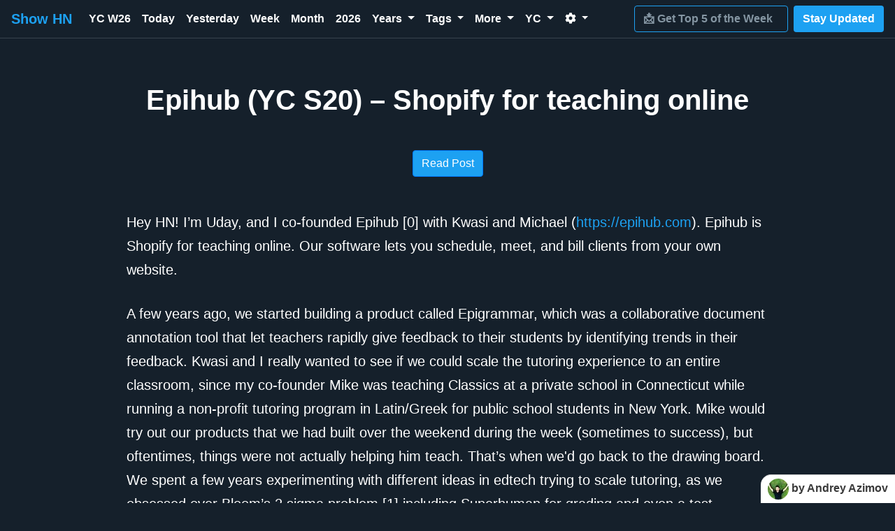

--- FILE ---
content_type: text/html; charset=utf-8
request_url: https://bestofshowhn.com/yc-s20/epihub
body_size: 6578
content:
<!DOCTYPE html>
<html>

<head>
  <title>Epihub (YC S20) – Shopify for teaching online </title>

  <meta property="og:title" content="Epihub (YC S20) – Shopify for teaching online">
  <meta property="og:description" content="Hey HN! I’m Uday, and I co-founded Epihub [0] with Kwasi and Michael (https://epihub.com). E">
  <meta property="og:image" content="https://bestofshowhn.com/sharetw.png">
  <meta property="og:url" content="https://showhn.top/">
  <meta name="theme-color" content="m#11a560" />
  <meta name="twitter:title" content="Epihub (YC S20) – Shopify for teaching online">
  <meta name="twitter:description" content="Hey HN! I’m Uday, and I co-founded Epihub [0] with Kwasi and Michael (https://epihub.com). E">
  <meta name="twitter:card" content="summary_large_image">
  <meta name="twitter:image:src" content="https://bestofshowhn.com/sharetw.png">

  <link rel="shortcut icon" href="https://news.ycombinator.com/favicon.ico">
  <meta name="csrf-param" content="authenticity_token" />
<meta name="csrf-token" content="KsbjG17c1wccD+TsE+NtsVglbCNCtSTTra6M3/wgamnqSWgBrJVE3/c9aGcYAT3v+yywLbNhz2rM41cNvpihBQ==" />
  
  <meta name="viewport" content="width=device-width, initial-scale=1, shrink-to-fit=no">
  <link rel="stylesheet" media="all" href="/assets/application-cd1ea1719119fbb0c79e5bada6049d34714a42dbde4a6b40ca178bdefade077e.css" data-turbolinks-track="reload" />
  <script src="/packs/js/application-7a5838d2caf89d86a1f5.js" data-turbolinks-track="reload"></script>

  <script src="https://code.jquery.com/jquery-3.3.1.slim.min.js"
    integrity="sha384-q8i/X+965DzO0rT7abK41JStQIAqVgRVzpbzo5smXKp4YfRvH+8abtTE1Pi6jizo"
    crossorigin="anonymous"></script>
  <script src="https://cdnjs.cloudflare.com/ajax/libs/popper.js/1.14.7/umd/popper.min.js"
    integrity="sha384-UO2eT0CpHqdSJQ6hJty5KVphtPhzWj9WO1clHTMGa3JDZwrnQq4sF86dIHNDz0W1"
    crossorigin="anonymous"></script>
  <script src="https://stackpath.bootstrapcdn.com/bootstrap/4.3.1/js/bootstrap.min.js"
    integrity="sha384-JjSmVgyd0p3pXB1rRibZUAYoIIy6OrQ6VrjIEaFf/nJGzIxFDsf4x0xIM+B07jRM"
    crossorigin="anonymous"></script>

  <!-- Global site tag (gtag.js) - Google Analytics -->
  <script async src="https://www.googletagmanager.com/gtag/js?id=UA-51392658-19"></script>
  <script>
    window.dataLayer = window.dataLayer || [];
    function gtag() { dataLayer.push(arguments); }
    gtag('js', new Date());

    gtag('config', 'UA-51392658-19');
  </script>

  <style>

  </style>
</head>

<body>
   <nav class="navbar font-weight-bold navbar-expand-lg navbar-dark bg-white sticky-top border-bottom">
    <a style="color: #fe6500" class="navbar-brand" href="/">Show HN</a>
    <button class="navbar-toggler" type="button" data-toggle="collapse" data-target="#navbarSupportedContent"
      aria-controls="navbarSupportedContent" aria-expanded="false" aria-label="Toggle navigation">
      <span class="navbar-toggler-icon"></span>
    </button>




    <div class="collapse navbar-collapse" id="navbarSupportedContent">
      <ul class="navbar-nav mr-auto">


         <li class="nav-item ">
          <a class="nav-link" href="/yc-w26">YC W26</a>
        </li>

        <li class="nav-item ">
          <a class="nav-link" href="/today">Today</a>
        </li>

        <li class="nav-item ">
          <a class="nav-link" href="/yesterday">Yesterday</a>
        </li>

        <li class="nav-item ">
          <a class="nav-link" href="/week">Week</a>
        </li>

        <li class="nav-item ">
          <a class="nav-link" href="/2026/1">Month</a>
        </li>
        <li class="nav-item">
          <a class="nav-link" href="/2026">2026</a>
        </li>

        <li class="nav-item dropdown">
          <a class="nav-link dropdown-toggle" href="#" role="button" data-toggle="dropdown"
            aria-haspopup="true" aria-expanded="false">
            Years
          </a>
          <div class="dropdown-menu" aria-labelledby="navbarDropdown">

              <a class="dropdown-item" href="/2009/">2009</a>
              <a class="dropdown-item" href="/2010/">2010</a>
              <a class="dropdown-item" href="/2011/">2011</a>
              <a class="dropdown-item" href="/2012/">2012</a>
              <a class="dropdown-item" href="/2013/">2013</a>
              <a class="dropdown-item" href="/2014/">2014</a>
              <a class="dropdown-item" href="/2015/">2015</a>
              <a class="dropdown-item" href="/2016/">2016</a>
              <a class="dropdown-item" href="/2017/">2017</a>
              <a class="dropdown-item" href="/2018/">2018</a>
              <a class="dropdown-item" href="/2019/">2019</a>
              <a class="dropdown-item" href="/2020/">2020</a>
              <a class="dropdown-item" href="/2021/">2021</a>
              <a class="dropdown-item" href="/2022/">2022</a>
              <a class="dropdown-item" href="/2023/">2023</a>
              <a class="dropdown-item" href="/2024/">2024</a>
              <a class="dropdown-item" href="/2025/">2025</a>


          </div>
        </li>
        
        <li class="nav-item dropdown">
          <a class="nav-link dropdown-toggle" href="#" role="button" data-toggle="dropdown"
            aria-haspopup="true" aria-expanded="false">
            Tags
          </a>

          <div class="dropdown-menu tags-nav" aria-labelledby="navbarDropdown">
            <div class=" mx-auto">
  <a class="badge badge-ooo" href="/all">best of all time</a>
  <a class="badge badge-ooo" href="/today">best of today</a>
  <a class="badge badge-ooo" href="/yesterday">best of yesterday</a>
  <a class="badge badge-ooo" href="/week">best of this week</a>

  <a
    class="badge badge-ooo"
    href="/2026/1"
    >best of this month</a
  >
  <a
    class="badge badge-ooo"
    href="/2026/0"
    >best of last month</a
  >
  <a class="badge badge-ooo" href="2026"
    >best of this year</a
  >
  <a class="badge badge-ooo" href="2025"
    >best of 2025</a
  >
  <a class="badge badge-ooo" href="2024"
    >best of 2024</a
  >

      <a class="badge badge-ooo" href="/yc-w26">yc w26</a>
      <a class="badge badge-ooo" href="/yc-s25">yc s25</a>
      <a class="badge badge-ooo" href="/yc-w25">yc w25</a>
      <a class="badge badge-ooo" href="/yc-s24">yc s24</a>
      <a class="badge badge-ooo" href="/yc-w24">yc w24</a>
      <a class="badge badge-ooo" href="/yc-s23">yc s23</a>
      <a class="badge badge-ooo" href="/yc-w23">yc w23</a>
      <a class="badge badge-ooo" href="/yc-s22">yc s22</a>
      <a class="badge badge-ooo" href="/yc-w22">yc w22</a>
      <a class="badge badge-ooo" href="/yc-s21">yc s21</a>
      <a class="badge badge-ooo" href="/yc-w21">yc w21</a>
      <a class="badge badge-ooo" href="/yc-s20">yc s20</a>
      <a class="badge badge-ooo" href="/yc-w20">yc w20</a>
      <a class="badge badge-ooo" href="/yc-s19">yc s19</a>
      <a class="badge badge-ooo" href="/yc-w19">yc w19</a>
      <a class="badge badge-ooo" href="/yc-s18">yc s18</a>
      <a class="badge badge-ooo" href="/yc-w18">yc w18</a>
  <a class="badge badge-ooo" href="/launch-hn">yc all-time</a>

      <a class="badge badge-ooo" href="/search?q=3d">3d</a>
      <a class="badge badge-ooo" href="/search?q=algorithms">algorithms</a>
      <a class="badge badge-ooo" href="/search?q=animation">animation</a>
      <a class="badge badge-ooo" href="/search?q=android">android</a>
      <a class="badge badge-ooo" href="/search?q=[ai]">[ai]</a>
      <a class="badge badge-ooo" href="/search?q=artificial-intelligence">artificial-intelligence</a>
      <a class="badge badge-ooo" href="/search?q=api">api</a>
      <a class="badge badge-ooo" href="/search?q=augmented-reality">augmented-reality</a>
      <a class="badge badge-ooo" href="/search?q=big data">big data</a>
      <a class="badge badge-ooo" href="/search?q=bitcoin">bitcoin</a>
      <a class="badge badge-ooo" href="/search?q=blockchain">blockchain</a>
      <a class="badge badge-ooo" href="/search?q=book">book</a>
      <a class="badge badge-ooo" href="/search?q=bootstrap">bootstrap</a>
      <a class="badge badge-ooo" href="/search?q=bot">bot</a>
      <a class="badge badge-ooo" href="/search?q=css">css</a>
      <a class="badge badge-ooo" href="/search?q=c">c</a>
      <a class="badge badge-ooo" href="/search?q=chart">chart</a>
      <a class="badge badge-ooo" href="/search?q=chess">chess</a>
      <a class="badge badge-ooo" href="/search?q=chrome extension">chrome extension</a>
      <a class="badge badge-ooo" href="/search?q=cli">cli</a>
      <a class="badge badge-ooo" href="/search?q=command line">command line</a>
      <a class="badge badge-ooo" href="/search?q=compiler">compiler</a>
      <a class="badge badge-ooo" href="/search?q=crypto">crypto</a>
      <a class="badge badge-ooo" href="/search?q=covid-19">covid-19</a>
      <a class="badge badge-ooo" href="/search?q=cryptography">cryptography</a>
      <a class="badge badge-ooo" href="/search?q=data">data</a>
      <a class="badge badge-ooo" href="/search?q=deep learning">deep learning</a>
      <a class="badge badge-ooo" href="/search?q=elexir">elexir</a>
      <a class="badge badge-ooo" href="/search?q=ether">ether</a>
      <a class="badge badge-ooo" href="/search?q=excel">excel</a>
      <a class="badge badge-ooo" href="/search?q=framework">framework</a>
      <a class="badge badge-ooo" href="/search?q=game">game</a>
      <a class="badge badge-ooo" href="/search?q=git">git</a>
      <a class="badge badge-ooo" href="/search?q=go">go</a>
      <a class="badge badge-ooo" href="/search?q=html">html</a>
      <a class="badge badge-ooo" href="/search?q=ios">ios</a>
      <a class="badge badge-ooo" href="/search?q=iphone">iphone</a>
      <a class="badge badge-ooo" href="/search?q=java">java</a>
      <a class="badge badge-ooo" href="/search?q=js">js</a>
      <a class="badge badge-ooo" href="/search?q=javascript">javascript</a>
      <a class="badge badge-ooo" href="/search?q=jobs">jobs</a>
      <a class="badge badge-ooo" href="/search?q=kubernetes">kubernetes</a>
      <a class="badge badge-ooo" href="/search?q=learn">learn</a>
      <a class="badge badge-ooo" href="/search?q=linux">linux</a>
      <a class="badge badge-ooo" href="/search?q=lisp">lisp</a>
      <a class="badge badge-ooo" href="/search?q=mac">mac</a>
      <a class="badge badge-ooo" href="/search?q=machine-learning">machine-learning</a>
      <a class="badge badge-ooo" href="/search?q=most successful">most successful</a>
      <a class="badge badge-ooo" href="/search?q=neural net">neural net</a>
      <a class="badge badge-ooo" href="/search?q=nft">nft</a>
      <a class="badge badge-ooo" href="/search?q=node">node</a>
      <a class="badge badge-ooo" href="/search?q=optimisation">optimisation</a>
      <a class="badge badge-ooo" href="/search?q=parser">parser</a>
      <a class="badge badge-ooo" href="/search?q=performance">performance</a>
      <a class="badge badge-ooo" href="/search?q=privacy">privacy</a>
      <a class="badge badge-ooo" href="/search?q=python">python</a>
      <a class="badge badge-ooo" href="/search?q=raspberry pi">raspberry pi</a>
      <a class="badge badge-ooo" href="/search?q=react">react</a>
      <a class="badge badge-ooo" href="/search?q=retro">retro</a>
      <a class="badge badge-ooo" href="/search?q=review my">review my</a>
      <a class="badge badge-ooo" href="/search?q=ruby">ruby</a>
      <a class="badge badge-ooo" href="/search?q=rust">rust</a>
      <a class="badge badge-ooo" href="/search?q=saas">saas</a>
      <a class="badge badge-ooo" href="/search?q=scraper">scraper</a>
      <a class="badge badge-ooo" href="/search?q=security">security</a>
      <a class="badge badge-ooo" href="/search?q=sql">sql</a>
      <a class="badge badge-ooo" href="/search?q=tensor flow">tensor flow</a>
      <a class="badge badge-ooo" href="/search?q=terminal">terminal</a>
      <a class="badge badge-ooo" href="/search?q=travel">travel</a>
      <a class="badge badge-ooo" href="/search?q=virtual reality">virtual reality</a>
      <a class="badge badge-ooo" href="/search?q=visualisation">visualisation</a>
      <a class="badge badge-ooo" href="/search?q=vue">vue</a>
      <a class="badge badge-ooo" href="/search?q=windows">windows</a>
      <a class="badge badge-ooo" href="/search?q=web3">web3</a>

  <a class="badge badge-ooo" href="/curated/young-talents">young talents</a>  

</div>

          </div>
        </li>

        <li class="nav-item dropdown">
          <a class="nav-link dropdown-toggle" href="#" role="button" data-toggle="dropdown"
            aria-haspopup="true" aria-expanded="false">
            More
          </a>
          <div class="dropdown-menu" aria-labelledby="navbarDropdown">
            <a class="dropdown-item" href="/curated/young-talents/">Young talents</a>
            <a class="dropdown-item" href="/curated/most-successful/">Most successful</a>
            <a class="dropdown-item" href="/review-my/">Review My (Old Show HN)</a>
          </div>
  

            
        </li>

        <li class="nav-item dropdown">
          <a class="nav-link dropdown-toggle" href="#" role="button" data-toggle="dropdown"
            aria-haspopup="true" aria-expanded="false">
            YC
          </a>
          <div class="dropdown-menu" aria-labelledby="navbarDropdown">

                <a class="dropdown-item" href="/yc-w26">Launch HN: YC W26</a>
                <a class="dropdown-item" href="/yc-s25">Launch HN: YC S25</a>
                <a class="dropdown-item" href="/yc-w25">Launch HN: YC W25</a>
                <a class="dropdown-item" href="/yc-s24">Launch HN: YC S24</a>
                <a class="dropdown-item" href="/yc-w24">Launch HN: YC W24</a>
                <a class="dropdown-item" href="/yc-s23">Launch HN: YC S23</a>
                <a class="dropdown-item" href="/yc-w23">Launch HN: YC W23</a>
                <a class="dropdown-item" href="/yc-s22">Launch HN: YC S22</a>
                <a class="dropdown-item" href="/yc-w22">Launch HN: YC W22</a>
                <a class="dropdown-item" href="/yc-s21">Launch HN: YC S21</a>
                <a class="dropdown-item" href="/yc-w21">Launch HN: YC W21</a>
                <a class="dropdown-item" href="/yc-s20">Launch HN: YC S20</a>
                <a class="dropdown-item" href="/yc-w20">Launch HN: YC W20</a>
                <a class="dropdown-item" href="/yc-s19">Launch HN: YC S19</a>
                <a class="dropdown-item" href="/yc-w19">Launch HN: YC W19</a>
                <a class="dropdown-item" href="/yc-s18">Launch HN: YC S18</a>
                <a class="dropdown-item" href="/yc-w18">Launch HN: YC W18</a>

            <a class="dropdown-item" href="/launch-hn">Launch HN: All-time</a>
            
          </div>
        

            
        </li>


      <li class="nav-item dropdown">
          <a class="nav-link dropdown-toggle" href="#" role="button" data-toggle="dropdown"
            aria-haspopup="true" aria-expanded="false">
            <i class="fas fa-cog"></i>
          </a>
            <div class="dropdown-menu" aria-labelledby="navbarDropdown">
              <a class="nav-link dropdown-toggle" href="#" role="button" data-toggle="dropdown"
                aria-haspopup="true" aria-expanded="false">
                 Home Page
              </a>
              <div class="dropdown-menu" aria-labelledby="navbarDropdown">
                <a onclick="saveHomePageToCoockie(this)" class="dropdown-item" id="homepage-today" href="">Today</a>
                <a onclick="saveHomePageToCoockie(this)" class="dropdown-item" id="homepage-yesterday" href="">Yesterday</a>
                <a onclick="saveHomePageToCoockie(this)" class="dropdown-item" id="homepage-week" href="">Week</a>
                <a onclick="saveHomePageToCoockie(this)" class="dropdown-item" id="homepage-2020" href="">Year</a>
                <a onclick="saveHomePageToCoockie(this)" class="dropdown-item" id="homepage-all" href="">All</a>
                <a onclick="saveHomePageToCoockie(this)" class="dropdown-item"
                  id="homepage-yc-w26"
                  href="">YC W26
                </a>
              </div>
              </div>
      
        </li>






            <br>

        </li>






      </ul>


      <form action="subscribe" class="form-inline my-lg-0">

        <input onfocus="this.placeholder=''" onblur="this.placeholder = '📩 Get Top 5 Posts of the Week'" style="width: 220px;" name="email" class="font-weight-bold form-control mr-sm-2 input-" type="email"
          placeholder="📩 Get Top 5 of the Week" aria-label="Subscribe" required>

        <button class="btn font-weight-bold my-2 my-sm-0"
          type="submit">Stay Updated</button>
      </form>



    </div>
  </nav>


  <style>
  .story a {
    color: #1da1f2 !important;
  }

  .story p {
    padding-top: 1.8rem;
  }
</style>

<div class="jumbotron text-center bg-white">
  <div class="container">
      <h1 class="text-white font-weight-bold">
        Epihub (YC S20) – Shopify for teaching online
      </h1>
      <div class="mt-5">
        <a href="https://news.ycombinator.com/item?id=24215376" target="_blank" rel="noopener noreferrer nofollow"  class="btn btn-primary">Read Post</a>
      </div>
      <div class="mt-5 text-left px-0 px-sm-5" style="font-size: 1.25rem; font-weight: 300; line-height: 1.7;">
        <div class="px-0 px-sm-5 story">
          Hey HN! I’m Uday, and I co-founded Epihub [0] with Kwasi and Michael (<a href="https:&#x2F;&#x2F;epihub.com" rel="nofollow">https:&#x2F;&#x2F;epihub.com</a>). Epihub is Shopify for teaching online. Our software lets you schedule, meet, and bill clients from your own website.<p>A few years ago, we started building a product called Epigrammar, which was a collaborative document annotation tool that let teachers rapidly give feedback to their students by identifying trends in their feedback. Kwasi and I really wanted to see if we could scale the tutoring experience to an entire classroom, since my co-founder Mike was teaching Classics at a private school in Connecticut while running a non-profit tutoring program in Latin&#x2F;Greek for public school students in New York. Mike would try out our products that we had built over the weekend during the week (sometimes to success), but oftentimes, things were not actually helping him teach. That’s when we&#x27;d go back to the drawing board. We spent a few years experimenting with different ideas in edtech trying to scale tutoring, as we obsessed over Bloom’s 2 sigma problem [1] including Superhuman for grading and even a test generator that could build assessments based on “backward-design [2]. We all lived together in Manhattan, built stuff, and would send it out to Mike to see what worked and what didn&#x27;t.<p>This spring, however, as COVID-19 shut down local businesses across the city (we still live in New York), we realized that there were much bigger problems facing tutoring, coaching, and training businesses like Mike&#x27;s: bringing the actual business online.<p>Whether you want to start up a coding bootcamp or run a tutoring business, you need a handful of products that are (ideally) white-labeled: a website builder, a way to process application forms, a CRM, a system to book appointments, a ticketing system for virtual classes, virtual classrooms, invoicing, and paystub tracking. When we spoke with tutors, coaches, and trainers, it was clear that there was a similar problem facing many different but similar businesses. How do you handle appointments? How do you handle virtual classes? How do you manage your team’s schedules?<p>We spent our summer trying to build everything end-to-end, and finally, we’re excited to share that product with you today. Epihub lets you build a website (or embeds into your existing website) and also comes with a full system to schedule, meet, and bill clients in one place (you can change all the buttons, images, and language within your account to reflect your business so you can rename your employees to instructors or your currency to Solari).<p>Similarly, you’re working online with individuals or groups, you can start teaching anyone on username.epihub.com and easily grow your entire team by adding additional seats for new instructors to manage their schedules and paystubs. So far, we’ve been working with tutors, coaches, trainers, but we have seen a bunch of interesting use-cases as well (including someone who wants to set up Epihub for virtual wine tasting and tours).<p>The stack actually borrows a lot from our original product: it’s an Elixir&#x2F;Phoenix application with a React frontend. We have a Zoom and Google Calendar integration, so you’ll also see appointments and requests in your calendar, as each hub comes with yoursubdomain.epihub.com&#x2F;reserve to handle bookings from prospective clients. It&#x27;s like a Calendly built to scale your team’s operations by syncing up invoicing, paystubs, and virtual classrooms. (Recently, we’ve been contemplating Liquid templating, and we’re considering building a Wordpress plugin. If anyone has worked with Liquid, Kwasi and I would love to chat.)<p>If there’s anyone running a coaching, tutoring, or training business, or coding bootcamp, we&#x27;d love to hear how we could support your team. You can also book a personal onboarding with Mike over Zoom (<a href="https:&#x2F;&#x2F;vip.epihub.com&#x2F;reserve" rel="nofollow">https:&#x2F;&#x2F;vip.epihub.com&#x2F;reserve</a>).<p>Finally, I’ve been a member of HN for as long as I can remember. I’ve had my share of unfinished projects, and things I’ve been a bit nervous to launch here. I didn’t think I ever would launch anything, so this is pretty exciting. I’ll be online all day with my co-founders to chat about Epihub, tutoring, backward design, or Elixir in no specific order!<p>[0]: <a href="https:&#x2F;&#x2F;epihub.com" rel="nofollow">https:&#x2F;&#x2F;epihub.com</a><p>[1]: <a href="https:&#x2F;&#x2F;en.wikipedia.org&#x2F;wiki&#x2F;Bloom%27s_2_sigma_problem" rel="nofollow">https:&#x2F;&#x2F;en.wikipedia.org&#x2F;wiki&#x2F;Bloom%27s_2_sigma_problem</a><p>[2]: <a href="https:&#x2F;&#x2F;en.wikipedia.org&#x2F;wiki&#x2F;Backward_design" rel="nofollow">https:&#x2F;&#x2F;en.wikipedia.org&#x2F;wiki&#x2F;Backward_design</a>
        </div>
      </div>
  </div>
</div>



<hr class="bg-dark">

  </div>

  <br>
  <h4 class="text-center"><strong>Get Top 5 Posts of the Week</strong> </h4>

  <br><br>


  <div class="d-flex justify-content-center mb-5">
    <form action="subscribe" class="form-inline my-2 my-lg-0">

      <input style="" name="email" class="font-weight-bold form-control mr-sm-2 input-" type="email"
        placeholder="📩 you@website.com" onfocus="this.placeholder=''" onblur="this.placeholder = '📩 you@website.com'" aria-label="Subscribe" required>

      <button style="background-color: #fe6500; color: white;" class="btn font-weight-bold my-2 my-sm-0"
        type="submit">Send me</button>
    </form>
  </div>


  <div class="container">
    <div class=" mx-auto">
  <a class="badge badge-ooo" href="/all">best of all time</a>
  <a class="badge badge-ooo" href="/today">best of today</a>
  <a class="badge badge-ooo" href="/yesterday">best of yesterday</a>
  <a class="badge badge-ooo" href="/week">best of this week</a>

  <a
    class="badge badge-ooo"
    href="/2026/1"
    >best of this month</a
  >
  <a
    class="badge badge-ooo"
    href="/2026/0"
    >best of last month</a
  >
  <a class="badge badge-ooo" href="2026"
    >best of this year</a
  >
  <a class="badge badge-ooo" href="2025"
    >best of 2025</a
  >
  <a class="badge badge-ooo" href="2024"
    >best of 2024</a
  >

      <a class="badge badge-ooo" href="/yc-w26">yc w26</a>
      <a class="badge badge-ooo" href="/yc-s25">yc s25</a>
      <a class="badge badge-ooo" href="/yc-w25">yc w25</a>
      <a class="badge badge-ooo" href="/yc-s24">yc s24</a>
      <a class="badge badge-ooo" href="/yc-w24">yc w24</a>
      <a class="badge badge-ooo" href="/yc-s23">yc s23</a>
      <a class="badge badge-ooo" href="/yc-w23">yc w23</a>
      <a class="badge badge-ooo" href="/yc-s22">yc s22</a>
      <a class="badge badge-ooo" href="/yc-w22">yc w22</a>
      <a class="badge badge-ooo" href="/yc-s21">yc s21</a>
      <a class="badge badge-ooo" href="/yc-w21">yc w21</a>
      <a class="badge badge-ooo" href="/yc-s20">yc s20</a>
      <a class="badge badge-ooo" href="/yc-w20">yc w20</a>
      <a class="badge badge-ooo" href="/yc-s19">yc s19</a>
      <a class="badge badge-ooo" href="/yc-w19">yc w19</a>
      <a class="badge badge-ooo" href="/yc-s18">yc s18</a>
      <a class="badge badge-ooo" href="/yc-w18">yc w18</a>
  <a class="badge badge-ooo" href="/launch-hn">yc all-time</a>

      <a class="badge badge-ooo" href="/search?q=3d">3d</a>
      <a class="badge badge-ooo" href="/search?q=algorithms">algorithms</a>
      <a class="badge badge-ooo" href="/search?q=animation">animation</a>
      <a class="badge badge-ooo" href="/search?q=android">android</a>
      <a class="badge badge-ooo" href="/search?q=[ai]">[ai]</a>
      <a class="badge badge-ooo" href="/search?q=artificial-intelligence">artificial-intelligence</a>
      <a class="badge badge-ooo" href="/search?q=api">api</a>
      <a class="badge badge-ooo" href="/search?q=augmented-reality">augmented-reality</a>
      <a class="badge badge-ooo" href="/search?q=big data">big data</a>
      <a class="badge badge-ooo" href="/search?q=bitcoin">bitcoin</a>
      <a class="badge badge-ooo" href="/search?q=blockchain">blockchain</a>
      <a class="badge badge-ooo" href="/search?q=book">book</a>
      <a class="badge badge-ooo" href="/search?q=bootstrap">bootstrap</a>
      <a class="badge badge-ooo" href="/search?q=bot">bot</a>
      <a class="badge badge-ooo" href="/search?q=css">css</a>
      <a class="badge badge-ooo" href="/search?q=c">c</a>
      <a class="badge badge-ooo" href="/search?q=chart">chart</a>
      <a class="badge badge-ooo" href="/search?q=chess">chess</a>
      <a class="badge badge-ooo" href="/search?q=chrome extension">chrome extension</a>
      <a class="badge badge-ooo" href="/search?q=cli">cli</a>
      <a class="badge badge-ooo" href="/search?q=command line">command line</a>
      <a class="badge badge-ooo" href="/search?q=compiler">compiler</a>
      <a class="badge badge-ooo" href="/search?q=crypto">crypto</a>
      <a class="badge badge-ooo" href="/search?q=covid-19">covid-19</a>
      <a class="badge badge-ooo" href="/search?q=cryptography">cryptography</a>
      <a class="badge badge-ooo" href="/search?q=data">data</a>
      <a class="badge badge-ooo" href="/search?q=deep learning">deep learning</a>
      <a class="badge badge-ooo" href="/search?q=elexir">elexir</a>
      <a class="badge badge-ooo" href="/search?q=ether">ether</a>
      <a class="badge badge-ooo" href="/search?q=excel">excel</a>
      <a class="badge badge-ooo" href="/search?q=framework">framework</a>
      <a class="badge badge-ooo" href="/search?q=game">game</a>
      <a class="badge badge-ooo" href="/search?q=git">git</a>
      <a class="badge badge-ooo" href="/search?q=go">go</a>
      <a class="badge badge-ooo" href="/search?q=html">html</a>
      <a class="badge badge-ooo" href="/search?q=ios">ios</a>
      <a class="badge badge-ooo" href="/search?q=iphone">iphone</a>
      <a class="badge badge-ooo" href="/search?q=java">java</a>
      <a class="badge badge-ooo" href="/search?q=js">js</a>
      <a class="badge badge-ooo" href="/search?q=javascript">javascript</a>
      <a class="badge badge-ooo" href="/search?q=jobs">jobs</a>
      <a class="badge badge-ooo" href="/search?q=kubernetes">kubernetes</a>
      <a class="badge badge-ooo" href="/search?q=learn">learn</a>
      <a class="badge badge-ooo" href="/search?q=linux">linux</a>
      <a class="badge badge-ooo" href="/search?q=lisp">lisp</a>
      <a class="badge badge-ooo" href="/search?q=mac">mac</a>
      <a class="badge badge-ooo" href="/search?q=machine-learning">machine-learning</a>
      <a class="badge badge-ooo" href="/search?q=most successful">most successful</a>
      <a class="badge badge-ooo" href="/search?q=neural net">neural net</a>
      <a class="badge badge-ooo" href="/search?q=nft">nft</a>
      <a class="badge badge-ooo" href="/search?q=node">node</a>
      <a class="badge badge-ooo" href="/search?q=optimisation">optimisation</a>
      <a class="badge badge-ooo" href="/search?q=parser">parser</a>
      <a class="badge badge-ooo" href="/search?q=performance">performance</a>
      <a class="badge badge-ooo" href="/search?q=privacy">privacy</a>
      <a class="badge badge-ooo" href="/search?q=python">python</a>
      <a class="badge badge-ooo" href="/search?q=raspberry pi">raspberry pi</a>
      <a class="badge badge-ooo" href="/search?q=react">react</a>
      <a class="badge badge-ooo" href="/search?q=retro">retro</a>
      <a class="badge badge-ooo" href="/search?q=review my">review my</a>
      <a class="badge badge-ooo" href="/search?q=ruby">ruby</a>
      <a class="badge badge-ooo" href="/search?q=rust">rust</a>
      <a class="badge badge-ooo" href="/search?q=saas">saas</a>
      <a class="badge badge-ooo" href="/search?q=scraper">scraper</a>
      <a class="badge badge-ooo" href="/search?q=security">security</a>
      <a class="badge badge-ooo" href="/search?q=sql">sql</a>
      <a class="badge badge-ooo" href="/search?q=tensor flow">tensor flow</a>
      <a class="badge badge-ooo" href="/search?q=terminal">terminal</a>
      <a class="badge badge-ooo" href="/search?q=travel">travel</a>
      <a class="badge badge-ooo" href="/search?q=virtual reality">virtual reality</a>
      <a class="badge badge-ooo" href="/search?q=visualisation">visualisation</a>
      <a class="badge badge-ooo" href="/search?q=vue">vue</a>
      <a class="badge badge-ooo" href="/search?q=windows">windows</a>
      <a class="badge badge-ooo" href="/search?q=web3">web3</a>

  <a class="badge badge-ooo" href="/curated/young-talents">young talents</a>  

</div>

  </div>

  <br>

  <hr>

  <!-- Footer -------------------------------------------------------------------------------------------------------------------------------------->
  <footer class="footer border-top text-light pt-2 w-100">
    <br>

    <!-- Footer Links -->



    <!-- Grid row -->

    <div class="footer-copyright text-center">
     <!--  <a href="/"> Best of Show HN </a> -->
      
      Made by <a target="_blank" href="https://twitter.com/AndreyAzimov">Andrey Azimov</a>
      <br>
    </div>

    </div>
    <!-- Footer Links -->
    <br>
  </footer>

  <a href="https://twitter.com/AndreyAzimov" target="_new" class="by-andrey">
    <img class="by-img" src="https://sheet2site.com/assets/img/me.jpg" alt="andrey azimov"> <strong> by Andrey
      Azimov</strong>
  </a>
  <style>
    .by-andrey {
      right: 0;
      position: fixed;
      bottom: 0;
      z-index: 9999;
      background-color: #fff;
      padding-left: 10px;
      padding-right: 10px;
      padding-bottom: 5px;
      padding-top: 5px;
      border-top: 1px solid lightgrey;

      border-top-left-radius: 15px;
      color: #3a3a3a;
    }

    .by-img {
      width: 30px;
      height: 30px;
      border-radius: 50%;
    }
  </style>

  <script type="text/javascript">

    //----------------------------
    //Document is ready.
    (function() {
       redirectHomePage() 
    })();
    //-----------------------------



    function redirectHomePage() {
       if (AreWeOnHomepageNow()) {
        var getHomePageFromCookies = getCookie("homepage")
        if(getHomePageFromCookies != "") {
          window.location.replace(getHomePageFromCookies);
        }
      }

    }

    function AreWeOnHomepageNow() {
      let baseUrl_local = "http://localhost:3000/";
      let baseUrl_prod = "https://bestofshowhn.com/";

      if (window.location.href == baseUrl_local || window.location.href == baseUrl_prod) {
        return true;
      } else {
        return false;
      }
    }

    function saveHomePageToCoockie(elmnt) {
      saveHomePageToCookie = elmnt.id.split("homepage-");
      saveHomePageToCookie = saveHomePageToCookie[1];
      
      alert("Home page set to: " + saveHomePageToCookie);

      document.cookie = "homepage=" + saveHomePageToCookie + "; expires=Thu, 18 Dec 2100 12:00:00 UTC";
      window.location.replace("./" + saveHomePageToCookie);
    }

    function getCookie(cname) {
      var name = cname + "=";
      var decodedCookie = decodeURIComponent(document.cookie);
      var ca = decodedCookie.split(';');
      for(var i = 0; i <ca.length; i++) {
        var c = ca[i];
        while (c.charAt(0) == ' ') {
          c = c.substring(1);
        }
        if (c.indexOf(name) == 0) {
          return c.substring(name.length, c.length);
        }
      }
      return "";
    }
  </script>

  
  <!-- Footer -->
<script defer src="https://static.cloudflareinsights.com/beacon.min.js/vcd15cbe7772f49c399c6a5babf22c1241717689176015" integrity="sha512-ZpsOmlRQV6y907TI0dKBHq9Md29nnaEIPlkf84rnaERnq6zvWvPUqr2ft8M1aS28oN72PdrCzSjY4U6VaAw1EQ==" data-cf-beacon='{"version":"2024.11.0","token":"9323606f74b14001a0e42c83ba8c9bed","r":1,"server_timing":{"name":{"cfCacheStatus":true,"cfEdge":true,"cfExtPri":true,"cfL4":true,"cfOrigin":true,"cfSpeedBrain":true},"location_startswith":null}}' crossorigin="anonymous"></script>
</body>

</html>
